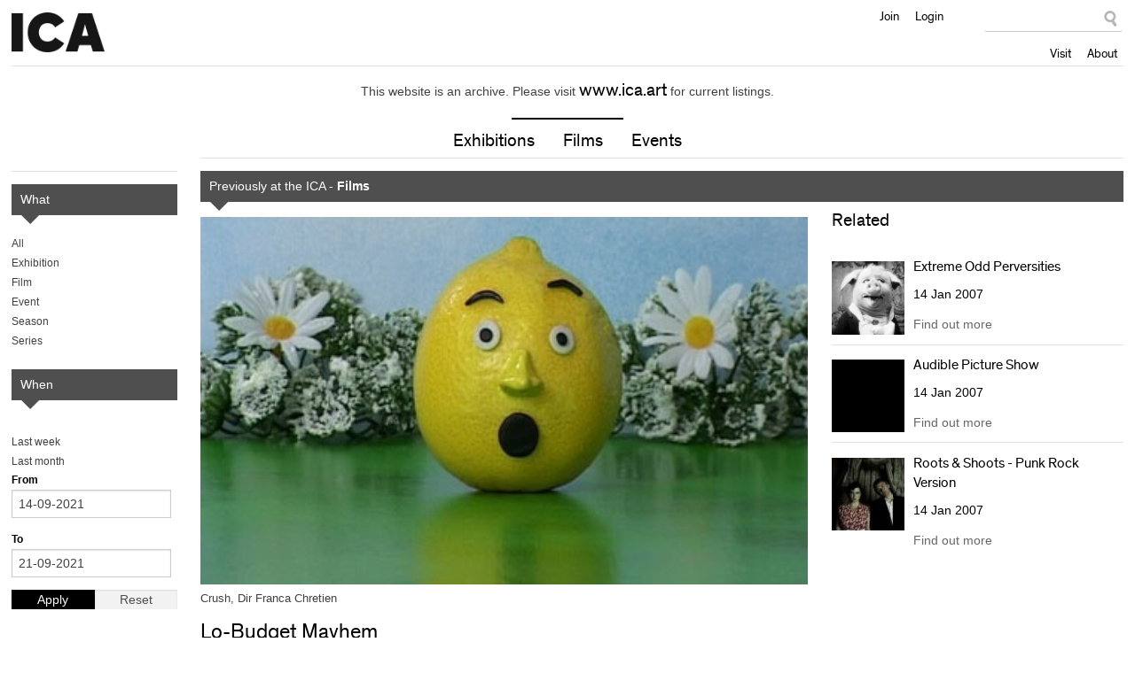

--- FILE ---
content_type: text/html
request_url: https://archive.ica.art/whats-on/lo-budget-mayhem/index-10.html?from%5Bvalue%5D%5Bdate%5D=14-09-2021&to%5Bvalue%5D%5Bdate%5D=21-09-2021
body_size: 8857
content:
<!DOCTYPE html PUBLIC "-//W3C//DTD HTML+RDFa 1.1//EN">
<html class="no-js" lang="en">


<!-- Mirrored from archive.ica.art/whats-on/lo-budget-mayhem?from%5Bvalue%5D%5Bdate%5D=14-09-2021&to%5Bvalue%5D%5Bdate%5D=21-09-2021 by HTTrack Website Copier/3.x [XR&CO'2014], Wed, 20 Oct 2021 01:46:21 GMT -->
<!-- Added by HTTrack --><meta http-equiv="content-type" content="text/html;charset=utf-8" /><!-- /Added by HTTrack -->
<head profile="http://www.w3.org/1999/xhtml/vocab">

  <meta charset="utf-8" />
<meta name="keywords" content="ica,ica london,ica cinema,institute of contemporary arts,exhibitions,films,art gallery,cinema,events,contemporary art,world cinema,ica bar,theatre" />
<meta name="generator" content="Drupal 7 (http://drupal.org)" />
<link rel="canonical" href="index.html" />
<link rel="shortcut icon" href="../../sites/default/themes/icav2/favicon/index.ico" type="image/vnd.microsoft.icon" />
<link rel="shortlink" href="../../node/32791/" />
<meta name="abstract" content="The Institute of Contemporary Arts in London supports radical art and culture through a vibrant programme of exhibitions, films, events, talks and debates." />
<meta property="twitter:title" content="Lo-Budget Mayhem" />
<meta property="og:title" content="Lo-Budget Mayhem" />
<meta name="description" content="A raucous late night show of comedy and bad taste made on little or no budget." />
<meta property="og:description" content="A raucous late night show of comedy and bad taste made on little or no budget." />
<meta property="twitter:card" content="summary" />
<meta property="twitter:creator:id" content="@ICALondon" />
<meta property="twitter:description" content="A raucous late night show of comedy and bad taste made on little or no budget." />
  
  <meta http-equiv="X-UA-Compatible" content="IE=edge,chrome=1" />
  <title>Lo-Budget Mayhem | Institute of Contemporary Arts</title>
  
  <meta name="HandheldFriendly" content="True">
  <meta name="MobileOptimized" content="320">
  <meta name="viewport" content="width=device-width, target-densitydpi=160dpi, initial-scale=1">
  
  <link type="text/css" rel="stylesheet" href="../../sites/default/files/css/css_xE-rWrJf-fncB6ztZfd2huxqgxu4WO-qwma6Xer30m4/index.css" media="all" />
<link type="text/css" rel="stylesheet" href="../../sites/default/files/css/css_SLCkcT9aS9RhfcRmG6_N8JpIH7MVpIHsJORbZRN75OY/index.css" media="all" />
<link type="text/css" rel="stylesheet" href="../../sites/default/modules/contrib/date/date_popup/themes/jquery.timeentry/index.css?pkysyx" media="all" />
<link type="text/css" rel="stylesheet" href="../../sites/default/files/css/css_XrgNAGp5zkFAjHAj_sNtpe-L0QQFgeOz4XHRpsTM4iQ/index.css" media="all" />
<link type="text/css" rel="stylesheet" href="../../sites/default/files/css/css_7t3YaxieRZWPLjHnhEIAXaxtqOQqjle1oRxzCBgLA3Q/index.css" media="all" />
<link type="text/css" rel="stylesheet" href="../../sites/default/files/css/css_z9byUQDKjB4EFqLdPXtuG2SNBBr_kXSPPhH1LQNcl0Q/index.css" media="screen" />
<link type="text/css" rel="stylesheet" href="../../sites/default/files/css/css_EuQ47luZLSw9pFdYrUqPjcfaWmtyxIrJldjOJd6J1is/index.css" media="print" />
<link type="text/css" rel="stylesheet" href="../../sites/default/files/css/css_W0nkY-UdpPI3VDaI1r0YvH512Q11OC8MxYdR71NYDMU/index.css" media="all" />
 
</head>
<body class="html not-front not-logged-in no-sidebars page-node page-node- page-node-32791 node-type-production domain-www-ica-org-uk archive" >

    <header>
  	<div class="row">
    	
		<div class="large-7 columns">
      		<div id="site-name">
				<a href="../../index/" title="Institute of Contemporary Arts">Institute of Contemporary Arts</a>
			</div>
   		</div>
		
		<div class="large-5 columns">
			<nav id="nav" role="navigation">
				<a href="#" id="menu-icon" title="Open menu"><i class="fa fa-plus-circle" aria-hidden="true"></i></a>
				<div id="main-menu">
					<ul class="primary-nav"><li class="menu-638 first"><a href="../../visit/">Visit</a></li>
<li class="menu-644 last"><a href="../../about/" title="About">About</a></li>
</ul>					
					  <div id="block-block-4" class="block block-block">
        <ul class="user-tools">
<li>
<a href="../../join-support/members/">Join</a>
</li>
<li>
<a href="#loginModal" class="overlay" id="members-link">Login</a>
</li>
</ul></div>
<div id="block-apachesolr-panels-search-form" class="block block-apachesolr-panels">
        <form action="https://archive.ica.art/whats-on/lo-budget-mayhem?from%5Bvalue%5D%5Bdate%5D=14-09-2021&amp;to%5Bvalue%5D%5Bdate%5D=21-09-2021" method="post" id="apachesolr-panels-search-block" accept-charset="UTF-8"><div><div class="form-item form-type-textfield form-item-apachesolr-panels-search-form">
  <label class="element-invisible" for="edit-apachesolr-panels-search-form">Search </label>
 <input title="Enter the terms you wish to search for." type="text" id="edit-apachesolr-panels-search-form" name="apachesolr_panels_search_form" value="" size="15" maxlength="128" class="form-text" />
</div>
<input type="hidden" name="form_build_id" value="form-c49AunBCULaskFcDZF1gPc1g8LGvH6L-NVzNj4PoggA" />
<input type="hidden" name="form_id" value="apachesolr_panels_search_block" />
<div class="form-actions form-wrapper" id="edit-actions"><input type="submit" id="edit-submit" name="op" value="Search" class="form-submit" /></div></div></form></div>
  
				</div> <!-- /#main-menu-->
			</nav> <!--/nav-->
   		</div>
  	</div>
</header>

<div id="wrapper">

	        
        
	<div class="row">
		<div class="large-12 columns">
			<!-- Featured/ subnav -->
			  <div id="block-panels-mini-header-promotion" class="block block-panels-mini">
        <div class="panel-display panel-1col clearfix" id="mini-panel-header_promotion">
  <div class="panel-panel panel-col">
    <div>
<div class="panel-pane pane-views-panes pane-header-promotion-pane exhibition-link" >
  
      
  
  
    <div class="view view-header-promotion view-id-header_promotion view-display-id-pane view-dom-id-6218e4a3821f20a3e9dcbb7d0b2ed167">
        
  
  
      <div class="view-empty">
      This website is an archive. Please visit <a href='http://www.ica.art/'>www.ica.art</a> for current listings.    </div>
  
  
  
  
     <span class="keyline"></span>  
  
</div>  

  
  </div>
<div class="panel-separator"></div>
<div class="panel-pane pane-block pane-menu-menu-main-subnav"  id="mainSubnav">
  
      
  
  
    <ul class="menu"><li class="first leaf"><a href="../exhibitions/" title="">Exhibitions</a></li>
<li class="leaf"><a href="../films/" title="">Films</a></li>
<li class="last leaf"><a href="../events/" title="">Events</a></li>
</ul>  

  
  </div>
</div>
  </div>
</div></div>
  
		</div>
	</div>

		<div class="row">
		<div class="large-12 columns">      
			<div id="admin-functions" class="sixteencol">
													          												</div>
		</div>
	</div>
	
	  <div id="block-system-main" class="block block-system">
        <div class="row">

      <div class="large-10 columns push-2">
      <div class="block-keyline">

                  
<div class="panel-pane pane-custom pane-1" >
  
      
  
  
    <p class="archive-bar">Previously at the ICA - <strong>Films</strong></p>  

  
  </div>
        
        <div class="row">
        
          <div class="large-8 columns">
                          <div class="flex-banner">
                
<div class="panel-pane pane-entity-field pane-node-field-prod-image" >
  
      
  
  
    	<img typeof="foaf:Image" src="../../sites/default/files/styles/banner-landscape/public/images/2007-01-hsff-lobud-crushBCxCST/index.jpg?itok=7aSIT1nb" width="408" height="247" alt="Still: Crush" title="Crush, Dir Franca Chretien" />	
  

  
  </div>
              </div>
            
            <div class="panel-pane pane-node-content" >
  
  
    

    
  <!-- If archived -->
  
    <div class="prod">
          
        <h1>Lo-Budget Mayhem</h1>

        <div class="book-block">

          <p class="info"><span>    
      <span class="date-display-single" property="" datatype="xsd:dateTime" content="2007-01-12T22:30:00+00:00">12 Jan 2007</span>    

</span></p>

        </div>

      </div>

  <!-- /if archived -->

  

  
  </div>
<div class="panel-separator"></div>
<div class="panel-pane pane-entity-field pane-node-body" >
  
      
  
  
        
      <p>The Priscillas move from live slot to the cinema to present the award for the best film that shows inventiveness with little or no budget. Expect a raucous late night show of comedy and bad taste.</p>    

  

  
  </div>
<div class="panel-separator"></div>
<div class="panel-pane pane-entity-field pane-node-field-filmographic" >
  
      
  
  
        
          

  

  
  </div>
<div class="panel-separator"></div>
<div class="panel-pane pane-entity-field pane-node-field-sponsors" >
  
      
  
  
    <div class="field-collection-container clearfix"></div>  

  
  </div>
          </div>

          <div class="large-4 columns">
            
<div class="panel-pane pane-views-panes pane-production-season-related" >
  
      
  
  
    <div class="view view-production-season view-id-production_season view-display-id-related view-dom-id-eff8d5b10834eb7d772d71fb6c3556ed">
            <h2>Related</h2>
  
  
  
      
          <ul class="listings default related">          <li class="">
  
            	<a href="../extreme-odd-perversities/"><img typeof="foaf:Image" src="../../sites/default/files/styles/related-thumb/public/images/pig/index.jpg?itok=rm6Ipy2G" width="75" height="75" alt="Extreme Odd Perversities" /></a>	
          
  <div class="content">
    <h3><a href="../extreme-odd-perversities/">Extreme Odd Perversities</a></h3>
    <h4>    
      <span class="date-display-single" property="" datatype="xsd:dateTime" content="2007-01-14T18:30:00+00:00">14 Jan 2007</span>    

</h4>
    <p class="actions"><a class="button info" href="../extreme-odd-perversities/">Find out more</a></p>
  </div>

</li>
          <li class="">
  
            	<a href="../audible-picture-show/"><img typeof="foaf:Image" src="../../sites/default/files/styles/related-thumb/public/images/black/index.jpg?itok=UbBl2Gm7" width="75" height="75" alt="Audible Picture Show" /></a>	
          
  <div class="content">
    <h3><a href="../audible-picture-show/">Audible Picture Show</a></h3>
    <h4>    
      <span class="date-display-single" property="" datatype="xsd:dateTime" content="2007-01-14T16:00:00+00:00">14 Jan 2007</span>    

</h4>
    <p class="actions"><a class="button info" href="../audible-picture-show/">Find out more</a></p>
  </div>

</li>
          <li class="">
  
            	<a href="../roots-shoots-punk-rock-version/"><img typeof="foaf:Image" src="../../sites/default/files/styles/related-thumb/public/images/2007-01-hsff-roots-oh-atomsZCFZkW/index.jpg?itok=qVJS8WDe" width="75" height="75" alt="Oh Atoms" title="Oh Atoms" /></a>	
          
  <div class="content">
    <h3><a href="../roots-shoots-punk-rock-version/">Roots &amp; Shoots - Punk Rock Version</a></h3>
    <h4>    
      <span class="date-display-single" property="" datatype="xsd:dateTime" content="2007-01-14T16:00:00+00:00">14 Jan 2007</span>    

</h4>
    <p class="actions"><a class="button info" href="../roots-shoots-punk-rock-version/">Find out more</a></p>
  </div>

</li>
      </ul>    
  
  
  
  
  
  
</div>  

  
  </div>
          </div>

        </div>
      
      </div>
    </div>
  
      <div class="large-2 columns pull-10">
      
<div class="panel-pane pane-panels-mini pane-archive-nav" >
  
      
  
  
    <div class="panel-display panel-1col clearfix" id="mini-panel-archive_nav">
  <div class="panel-panel panel-col">
    <div>
<div class="panel-pane pane-custom pane-2 block-keyline subNav" >
  
      
  
  
    <p class="archive-bar">What</p>  

  
  </div>
<div class="panel-separator"></div>
<div class="panel-pane pane-archive-nav-pane" >
  
      
  
  
    <ul class="menu"><li><a href="../../archive/index-58.html?from%5Bvalue%5D%5Bdate%5D=14-09-2021&amp;to%5Bvalue%5D%5Bdate%5D=21-09-2021">All</a></li><li><a href="../../archive/production/exhibitions/index-60.html?from%5Bvalue%5D%5Bdate%5D=14-09-2021&amp;to%5Bvalue%5D%5Bdate%5D=21-09-2021">Exhibition</a></li><li><a href="../../archive/production/films/index-60.html?from%5Bvalue%5D%5Bdate%5D=14-09-2021&amp;to%5Bvalue%5D%5Bdate%5D=21-09-2021">Film</a></li><li><a href="../../archive/production/events/index-53.html?from%5Bvalue%5D%5Bdate%5D=14-09-2021&amp;to%5Bvalue%5D%5Bdate%5D=21-09-2021">Event</a></li><li><a href="../../archive/season/all/season/index-53.html?from%5Bvalue%5D%5Bdate%5D=14-09-2021&amp;to%5Bvalue%5D%5Bdate%5D=21-09-2021">Season</a></li><li><a href="../../archive/season/all/series/index-53.html?from%5Bvalue%5D%5Bdate%5D=14-09-2021&amp;to%5Bvalue%5D%5Bdate%5D=21-09-2021">Series</a></li></ul>  

  
  </div>
<div class="panel-separator"></div>
<div class="panel-pane pane-custom pane-3" >
  
      
  
  
    <p class="archive-bar">When</p>  

  
  </div>
<div class="panel-separator"></div>
<div class="panel-pane pane-archive-pastlinks-pane" >
  
      
  
  
    <ul class="date-filter"><li><a href="index-12.html?from%5Bvalue%5D%5Bdate%5D=15-09-2021&amp;to%5Bvalue%5D%5Bdate%5D=22-09-2021" class="active">Last week</a></li><li><a href="index-13.html?from%5Bvalue%5D%5Bdate%5D=22-08-2021&amp;to%5Bvalue%5D%5Bdate%5D=22-09-2021" class="active">Last month</a></li></ul>  

  
  </div>
<div class="panel-separator"></div>
<div class="panel-pane pane-block pane-views-b75714dbd2704ab9443f2edca9c5f21a" >
  
      
  
  
    <form action="https://archive.ica.art/archive" method="get" id="views-exposed-form-production-archive-consolidated" accept-charset="UTF-8"><div><div class="views-exposed-form">
  <div class="views-exposed-widgets clearfix">
          <div id="edit-from-wrapper" class="views-exposed-widget views-widget-filter-field_run_value2">
                  <label for="edit-from">
            From          </label>
                        <div class="views-widget">
          <div id="edit-field-run-value2-value-wrapper"><div id="edit-field-run-value2-value"><div  class="container-inline-date"><div class="form-item form-type-date-popup form-item-from-value">
  <div id="edit-from-value"  class="date-padding"><div class="form-item form-type-textfield form-item-from-value-date">
  <input type="text" id="edit-from-value-datepicker-popup-0" name="from[value][date]" value="14-09-2021" size="20" maxlength="30" class="form-text" />
<div class="description"> E.g., 22-09-2021</div>
</div>
</div>
</div>
</div></div></div>        </div>
              </div>
          <div id="edit-to-wrapper" class="views-exposed-widget views-widget-filter-field_run_value">
                  <label for="edit-to">
            To          </label>
                        <div class="views-widget">
          <div id="edit-field-run-value-value-wrapper"><div id="edit-field-run-value-value"><div  class="container-inline-date"><div class="form-item form-type-date-popup form-item-to-value">
  <div id="edit-to-value"  class="date-padding"><div class="form-item form-type-textfield form-item-to-value-date">
  <input type="text" id="edit-to-value-datepicker-popup-0" name="to[value][date]" value="21-09-2021" size="20" maxlength="30" class="form-text" />
<div class="description"> E.g., 22-09-2021</div>
</div>
</div>
</div>
</div></div></div>        </div>
              </div>
                    <div class="views-exposed-widget views-submit-button">
      <input type="submit" id="edit-submit-production-archive" name="" value="Apply" class="form-submit" />    </div>
          <div class="views-exposed-widget views-reset-button">
        <input type="submit" id="edit-reset" name="op" value="Reset" class="form-submit" />      </div>
      </div>
</div>
</div></form>  

  
  </div>
</div>
  </div>
</div>  

  
  </div>
    </div>
  
</div></div>
  

	<footer>
		<div class="row link-panels">
	  		  <div class="large-3 columns">
	<h4>Institute of Contemporary Arts</h4>
	<ul class="menu"><li class="first leaf"><a href="../../visit/" title="">Visit</a></li>
<li class="leaf"><a href="../" title="">What&#039;s On</a></li>
<li class="leaf"><a href="https://www.ica.org.uk/shop/editions" title="">Editions</a></li>
<li class="last leaf"><a href="../../rochelle-canteen/" title="">Canteen</a></li>
</ul></div><div class="large-3 columns">
	<h4>Explore</h4>
	<ul class="menu"><li class="first leaf"><a href="https://www.ica.art/ica-off-site/touring-exhibitions/playback-association-random-acts" title="">Playback</a></li>
<li class="leaf"><a href="../../learning/" title="Learning">Learning</a></li>
<li class="last leaf"><a href="../../archive/" title="">Archives</a></li>
</ul></div><div class="large-3 columns">
	<h4>Join &amp; Support</h4>
	<ul class="menu"><li class="first leaf"><a href="../../join-support/members/" title="">Become a Member</a></li>
<li class="leaf"><a href="../../join-support/friends-ica/" title="">Friends of the ICA</a></li>
<li class="leaf"><a href="../../join-support/corporate-support/" title="">Corporate Support</a></li>
<li class="leaf"><a href="../../venue-hire/" title="">Venue Hire</a></li>
<li class="last leaf"><a href="../../join-support/donate/" title="Donate">Donate</a></li>
</ul></div><div class="large-3 columns">
	<h4>Sign Up</h4>
	<p>Keep up to date with our exhibitions, films and events.</p>
<p><a class="button sign-up" href="../../signup/">Sign-up now</a></p>
<ul><li><a href="../../about/follow-ica/">Follow us on Social Media</a></li>
</ul></div>  
		</div>
		
		<div class="row credits">
			
			<div class="large-9 columns">
				  <div id="block-menu-menu-footer-menu" class="block block-menu">
        <ul class="menu"><li class="first leaf"><a href="../../about/" title="">About</a></li>
<li class="leaf"><a href="../../about/contact/" title="">Contact</a></li>
<li class="leaf"><a href="../../about/press-office/" title="">Press</a></li>
<li class="leaf"><a href="../../about/working-ica/" title="">Jobs</a></li>
<li class="leaf"><a href="../../terms-and-conditions/" title="">Terms</a></li>
<li class="last leaf"><a href="https://www.ica.art/access" title="">Access</a></li>
</ul></div>
<div id="block-block-16" class="block block-block">
        <div class="connect">
<a href="https://twitter.com/ICALondon" target="_blank" class="twitter">Twitter</a>
<a href="https://www.facebook.com/icalondon" target="_blank" class="facebook">Facebook</a>
<a href="https://instagram.com/icalondon/" target="_blank" class="instagram">Instagram</a>
<a href="https://www.youtube.com/user/ICALondon" target="_blank" class="youtube-link">YouTube</a>
<a href="https://soundcloud.com/icalondon" target="_blank" class="soundcloud">Soundcloud</a>
</div></div>
  
			</div>
			
			<div class="large-3 columns">
				  <div id="block-block-1" class="block block-block">
        <p><a href="http://artscouncil.org.uk/" target="_blank"><img alt="Arts Council England" src="../../sites/default/files/logo-ace/index.png" /></a></p>
</div>
  
			</div>
			
		</div>
		
	</footer>

	<div class="hidden">
		  <div id="loginModal" class="login insert hidden">
	<div class="page-form">
		<form action="https://uk.patronbase.com/_ICA/Login/" method="post" id="user-login-form" accept-charset="UTF-8"><div><input type="hidden" name="form_build_id" value="form-BChbLogZ9kEosLUj6duzFUgrb1-yZHzwqXSe1ifJFtw" />
<input type="hidden" name="form_id" value="user_login_block" />
<h3 class="font-replace">Login</h3><div class="form-item form-type-textfield form-item-login-email">
  <label for="edit-login-email">Email address <span class="form-required" title="This field is required.">*</span></label>
 <input type="text" id="edit-login-email" name="login_email" value="" size="15" maxlength="60" class="form-text required" />
</div>
<div class="form-item form-type-password form-item-login-password">
  <label for="edit-login-password">Password <span class="form-required" title="This field is required.">*</span></label>
 <input type="password" id="edit-login-password" name="login_password" size="15" maxlength="128" class="form-text required" />
</div>
<input type="hidden" name="login_source" value="website" />
<div class="form-item form-type-checkbox form-item-login-remember-me">
 <input type="checkbox" id="edit-login-remember-me" name="login_remember_me" value="1" checked="checked" class="form-checkbox" />  <label class="option" for="edit-login-remember-me">Remember me </label>

</div>
<input type="hidden" name="login_params[referrer]" value="node/32791" />
<div class="form-actions form-wrapper" id="edit-actions--2"><input type="submit" id="edit-submit--2" name="op" value="Log in" class="form-submit" /></div></div></form>		<p><a href="https://uk.patronbase.com/_ICA/Login/Forgotten" target="_blank">Forgot password?</a></p>
	</div>

	<span class="close">Close</span>
</div>  
	</div>

</div>

<div id="overlay"></div>  <script type="text/javascript" src="../../sites/default/files/js/js_S6ViEND-4LulvmvIN9Hz2nZ8NqLXd7n0oocRfQLTeAo/index.js"></script>

  <script type="text/javascript" src="../../sites/default/files/js/js_lYpk9gGCMMSVyvW5GMNL53g-86437aP2VDOAdGXgR9g/index.js"></script>
<script type="text/javascript" src="../../sites/default/files/js/js_uDQVTqH6-6oTSPNjPG3ToFkPyq5VKIaxB6F3mIpkbIk/index.js"></script>
<script type="text/javascript" src="../../sites/default/files/js/js_grxuQmQ7sXeuOxzeBXJLPHocOCGWr8RG155rZHqTs9k/index.js"></script>
<script type="text/javascript">
<!--//--><![CDATA[//><!--
var _gaq = _gaq || [];_gaq.push(["_setAccount", "UA-2109311-1"]);_gaq.push(["_trackPageview"]);(function() {var ga = document.createElement("script");ga.type = "text/javascript";ga.async = true;ga.src = ("https:" == document.location.protocol ? "https://ssl" : "http://www") + ".google-analytics.com/ga.js";var s = document.getElementsByTagName("script")[0];s.parentNode.insertBefore(ga, s);})();
//--><!]]>
</script>
<script type="text/javascript" src="../../sites/default/files/js/js_5IipzRUs9AbeVNmhThTPUo_1QSSL659RIyG5fyKarGA/index.js"></script>
<script type="text/javascript" src="../../sites/default/files/js/js_A_QKSYIMvwhGNaiwfl03mJWiI0ENDFDOBwBJjv81BP8/index.js"></script>
<script type="text/javascript">
<!--//--><![CDATA[//><!--
jQuery.extend(Drupal.settings, {"basePath":"\/","pathPrefix":"","ajaxPageState":{"theme":"icav2","theme_token":"GYi1wQS5XQpnbsU7Jsn2eBFTvvY3o_2AgNSSsDvgIvU","js":{"sites\/default\/modules\/contrib\/picture\/picturefill\/matchmedia.js":1,"sites\/default\/modules\/contrib\/picture\/picturefill\/picturefill.js":1,"sites\/default\/modules\/contrib\/picture\/picture.js":1,"sites\/default\/modules\/contrib\/jquery_update\/replace\/jquery\/1.8\/jquery.min.js":1,"misc\/jquery.once.js":1,"misc\/drupal.js":1,"sites\/default\/modules\/contrib\/jquery_update\/replace\/ui\/ui\/minified\/jquery.ui.core.min.js":1,"sites\/default\/modules\/contrib\/jquery_update\/replace\/ui\/ui\/minified\/jquery.ui.datepicker.min.js":1,"modules\/locale\/locale.datepicker.js":1,"sites\/default\/modules\/contrib\/date\/date_popup\/jquery.timeentry.pack.js":1,"sites\/default\/modules\/contrib\/panels\/js\/panels.js":1,"sites\/default\/modules\/contrib\/date\/date_popup\/date_popup.js":1,"sites\/default\/modules\/contrib\/google_analytics\/googleanalytics.js":1,"0":1,"sites\/default\/themes\/icav2\/js\/icav2.production.js":1,"sites\/default\/themes\/icav2\/js\/libs\/jquery.swipebox.min.js":1,"sites\/default\/themes\/icav2\/js\/libs\/slick.min.js":1,"sites\/default\/themes\/icav2\/js\/icav2.overlay.js":1,"sites\/default\/themes\/icav2\/js\/libs\/jquery.matchHeight-min.js":1,"sites\/default\/themes\/icav2\/js\/icav2.plugins.js":1,"sites\/default\/themes\/icav2\/js\/libs\/jquery.pjax.min.js":1,"sites\/default\/themes\/icav2\/js\/libs\/jquery.velocity.min.js":1,"sites\/default\/themes\/icav2\/js\/libs\/imagesloaded.pkgd.min.js":1,"sites\/default\/themes\/icav2\/js\/icav2.global.js":1},"css":{"modules\/system\/system.base.css":1,"modules\/system\/system.menus.css":1,"modules\/system\/system.messages.css":1,"modules\/system\/system.theme.css":1,"misc\/ui\/jquery.ui.core.css":1,"misc\/ui\/jquery.ui.theme.css":1,"misc\/ui\/jquery.ui.datepicker.css":1,"sites\/default\/modules\/contrib\/date\/date_popup\/themes\/jquery.timeentry.css":1,"sites\/default\/modules\/contrib\/calendar\/css\/calendar_multiday.css":1,"sites\/default\/modules\/contrib\/date\/date_api\/date.css":1,"sites\/default\/modules\/contrib\/date\/date_popup\/themes\/datepicker.1.7.css":1,"sites\/default\/modules\/contrib\/domain\/domain_nav\/domain_nav.css":1,"modules\/field\/theme\/field.css":1,"modules\/node\/node.css":1,"sites\/default\/modules\/contrib\/picture\/picture_wysiwyg.css":1,"modules\/search\/search.css":1,"modules\/user\/user.css":1,"sites\/default\/modules\/contrib\/views\/css\/views.css":1,"sites\/default\/modules\/contrib\/ctools\/css\/ctools.css":1,"sites\/default\/modules\/contrib\/panels\/css\/panels.css":1,"sites\/default\/themes\/icav2\/layouts\/threecol_stacked\/threecol_stacked.css":1,"sites\/default\/modules\/contrib\/field_collection\/field_collection.theme.css":1,"sites\/default\/themes\/icav2\/layouts\/onecol\/onecol.css":1,"sites\/default\/themes\/icav2\/css\/foundation.css":1,"sites\/default\/themes\/icav2\/css\/animate.css":1,"sites\/default\/themes\/icav2\/css\/font-awesome.min.css":1,"sites\/default\/themes\/icav2\/css\/style.css":1,"sites\/default\/themes\/icav2\/css\/print.css":1,"sites\/default\/themes\/icav2\/css\/slick.css":1,"sites\/default\/themes\/icav2\/css\/overlay.css":1,"sites\/default\/themes\/icav2\/css\/swipebox.css":1}},"jquery":{"ui":{"datepicker":{"isRTL":false,"firstDay":"1"}}},"datePopup":{"edit-from-value-datepicker-popup-0":{"func":"datepicker","settings":{"changeMonth":true,"changeYear":true,"autoPopUp":"focus","closeAtTop":false,"speed":"immediate","firstDay":1,"dateFormat":"dd-mm-yy","yearRange":"-15:+0","fromTo":false,"defaultDate":"0y"}},"edit-to-value-datepicker-popup-0":{"func":"datepicker","settings":{"changeMonth":true,"changeYear":true,"autoPopUp":"focus","closeAtTop":false,"speed":"immediate","firstDay":1,"dateFormat":"dd-mm-yy","yearRange":"-15:+0","fromTo":false,"defaultDate":"0y"}}},"clientsideValidation":{"forms":{"views-exposed-form-production-archive-consolidated":{"rules":{"from[value][date]":{"maxlength":30},"to[value][date]":{"maxlength":30}},"messages":{"from[value][date]":{"maxlength":" field has a maximum length of 30."},"to[value][date]":{"maxlength":" field has a maximum length of 30."}},"errorPlacement":1,"general":{"errorClass":"error","wrapper":"li","validateTabs":"","scrollTo":1,"scrollSpeed":1000,"disableHtml5Validation":1,"validateOnBlur":1,"validateOnBlurAlways":0,"validateOnKeyUp":1,"validateBeforeAjax":0,"validateOnSubmit":1,"showMessages":0,"errorElement":"label"}},"apachesolr-panels-search-block":{"rules":{"apachesolr_panels_search_form":{"maxlength":128}},"messages":{"apachesolr_panels_search_form":{"maxlength":"Search field has a maximum length of 128."}},"errorPlacement":1,"general":{"errorClass":"error","wrapper":"li","validateTabs":"","scrollTo":1,"scrollSpeed":1000,"disableHtml5Validation":1,"validateOnBlur":1,"validateOnBlurAlways":0,"validateOnKeyUp":1,"validateBeforeAjax":0,"validateOnSubmit":1,"showMessages":0,"errorElement":"label"}},"user-login-form":{"rules":{"login_email":{"required":true,"maxlength":60},"login_password":{"required":true,"maxlength":128}},"messages":{"login_email":{"required":"Email address field is required.","maxlength":"Email address field has a maximum length of 60."},"login_password":{"required":"Password field is required.","maxlength":"Password field has a maximum length of 128."}},"errorPlacement":1,"general":{"errorClass":"error","wrapper":"li","validateTabs":"","scrollTo":1,"scrollSpeed":1000,"disableHtml5Validation":1,"validateOnBlur":1,"validateOnBlurAlways":0,"validateOnKeyUp":1,"validateBeforeAjax":0,"validateOnSubmit":1,"showMessages":0,"errorElement":"label"}}},"general":{"usexregxp":0,"months":{"January":1,"Jan":1,"February":2,"Feb":2,"March":3,"Mar":3,"April":4,"Apr":4,"May":5,"June":6,"Jun":6,"July":7,"Jul":7,"August":8,"Aug":8,"September":9,"Sep":9,"October":10,"Oct":10,"November":11,"Nov":11,"December":12,"Dec":12}},"groups":{"views-exposed-form-production-archive-consolidated":{},"apachesolr-panels-search-block":{},"user-login-form":{}}},"urlIsAjaxTrusted":{"\/archive":true,"https:\/\/archive.ica.art\/whats-on\/lo-budget-mayhem?from%5Bvalue%5D%5Bdate%5D=14-09-2021\u0026to%5Bvalue%5D%5Bdate%5D=21-09-2021":true,"https:\/\/uk.patronbase.com\/_ICA\/Login\/":true},"googleanalytics":{"trackOutbound":1,"trackMailto":1,"trackDownload":1,"trackDownloadExtensions":"7z|aac|arc|arj|asf|asx|avi|bin|csv|doc|exe|flv|gif|gz|gzip|hqx|jar|jpe?g|js|mp(2|3|4|e?g)|mov(ie)?|msi|msp|pdf|phps|png|ppt|qtm?|ra(m|r)?|sea|sit|tar|tgz|torrent|txt|wav|wma|wmv|wpd|xls|xml|z|zip"},"swipebox_enabled":true,"slick_enabled":true,"overlay_enabled":true,"matchHeight_enabled":true});
//--><!]]>
</script>

</body>

<!-- Mirrored from archive.ica.art/whats-on/lo-budget-mayhem?from%5Bvalue%5D%5Bdate%5D=14-09-2021&to%5Bvalue%5D%5Bdate%5D=21-09-2021 by HTTrack Website Copier/3.x [XR&CO'2014], Wed, 20 Oct 2021 01:46:23 GMT -->
</html>

--- FILE ---
content_type: text/css
request_url: https://archive.ica.art/sites/default/files/css/css_W0nkY-UdpPI3VDaI1r0YvH512Q11OC8MxYdR71NYDMU/index.css
body_size: 8198
content:
.slick-slider{position:relative;display:block;-moz-box-sizing:border-box;box-sizing:border-box;-webkit-user-select:none;-moz-user-select:none;-ms-user-select:none;user-select:none;-webkit-touch-callout:none;-khtml-user-select:none;-ms-touch-action:pan-y;touch-action:pan-y;-webkit-tap-highlight-color:transparent;}.slick-list{position:relative;display:block;overflow:hidden;margin:0;padding:0;}.slick-list:focus{outline:none;}.slick-list.dragging{cursor:pointer;cursor:hand;}.slick-slider .slick-track,.slick-slider .slick-list{-webkit-transform:translate3d(0,0,0);-moz-transform:translate3d(0,0,0);-ms-transform:translate3d(0,0,0);-o-transform:translate3d(0,0,0);transform:translate3d(0,0,0);}.slick-track{position:relative;top:0;left:0;display:block;}.slick-track:before,.slick-track:after{display:table;content:'';}.slick-track:after{clear:both;}.slick-loading .slick-track{visibility:hidden;}.slick-slide{display:none;float:left;height:100%;min-height:1px;}[dir='rtl'] .slick-slide{float:right;}.slick-slide img{display:block;}.slick-slide.slick-loading img{display:none;}.slick-slide.dragging img{pointer-events:none;}.slick-initialized .slick-slide{display:block;}.slick-loading .slick-slide{visibility:hidden;}.slick-vertical .slick-slide{display:block;height:auto;border:1px solid transparent;}.slick-arrow.slick-hidden{display:none;}
.row{width:100%;max-width:1300px}@font-face{font-family:'theinhardtlight';src:url(../../../themes/icav2/fonts/theinhardtlight-regular-webfont/index.eot);src:url(../../../themes/icav2/fonts/theinhardtlight-regular-webfont/index-2.eot?#iefix) format("embedded-opentype"),url(../../../themes/icav2/fonts/theinhardtlight-regular-webfont/index.html) format("woff2"),url(../../../themes/icav2/fonts/theinhardtlight-regular-webfont/index.woff) format("woff"),url(../../../themes/icav2/fonts/theinhardtlight-regular-webfont/index.ttf) format("truetype"),url(../../../themes/icav2/fonts/theinhardtlight-regular-webfont/index.svg#theinhardtlight) format("svg");font-weight:normal;font-style:normal}@font-face{font-family:'theinhardtregular';src:url(../../../themes/icav2/fonts/theinhardtregular-regular-webfont/index.eot);src:url(../../../themes/icav2/fonts/theinhardtregular-regular-webfont/index-2.eot?#iefix) format("embedded-opentype"),url(../../../themes/icav2/fonts/theinhardtregular-regular-webfont/index.html) format("woff2"),url(../../../themes/icav2/fonts/theinhardtregular-regular-webfont/index.woff) format("woff"),url(../../../themes/icav2/fonts/theinhardtregular-regular-webfont/index.ttf) format("truetype"),url(../../../themes/icav2/fonts/theinhardtregular-regular-webfont/index.svg#theinhardtuploaded_file) format("svg");font-weight:normal;font-style:normal}body.freeze{overflow:hidden}#overlay{display:none;position:fixed;height:100%;width:100%;top:0;left:0;background-color:rgba(0,0,0,0.7);z-index:9999;text-align:center;cursor:pointer}.insert{background:#fff;cursor:default;position:relative;display:inline-block;width:auto;max-width:95%;min-width:30%;height:auto;text-align:left;padding:30px}.insert.media{width:100%;max-width:800px}.insert h3{margin-top:0;max-width:90%}.insert p{margin-bottom:0}.insert .video-container{width:100%;max-width:800px;margin-top:30px}.insert .close{text-align:left;text-indent:-9999px;*font-size:0;*line-height:0px;background-position:center center;background-repeat:no-repeat;background-size:contain;background-image:url(../../../themes/icav2/images/emClose/index.png);display:block;height:20px;width:20px;position:absolute;top:30px;right:30px;cursor:pointer;transition:0.2s ease-out}.insert .close:hover{opacity:0.7}@media handheld,only screen and (max-width:830px){.insert{min-width:60%}.insert.media{max-width:95%}}@media handheld,only screen and (max-width:480px){.insert{padding:15px;min-width:95%}.insert .close{right:15px;top:15px}}
html.swipebox-html.swipebox-touch{overflow:hidden !important;}#swipebox-overlay img{border:none !important;}#swipebox-overlay{width:100%;height:100%;position:fixed;top:0;left:0;z-index:99999 !important;overflow:hidden;-webkit-user-select:none;-moz-user-select:none;-ms-user-select:none;user-select:none;}#swipebox-container{position:relative;width:100%;height:100%;}#swipebox-slider{-webkit-transition:-webkit-transform 0.4s ease;transition:transform 0.4s ease;height:100%;left:0;top:0;width:100%;white-space:nowrap;position:absolute;display:none;cursor:pointer;}#swipebox-slider .slide{height:100%;width:100%;line-height:1px;text-align:center;display:inline-block;}#swipebox-slider .slide:before{content:"";display:inline-block;height:50%;width:1px;margin-right:-1px;}#swipebox-slider .slide img,#swipebox-slider .slide .swipebox-video-container,#swipebox-slider .slide .swipebox-inline-container{display:inline-block;max-height:100%;max-width:100%;margin:0;padding:0;width:auto;height:auto;vertical-align:middle;}#swipebox-slider .slide .swipebox-video-container{background:none;max-width:1140px;max-height:100%;width:100%;padding:5%;-webkit-box-sizing:border-box;box-sizing:border-box;}#swipebox-slider .slide .swipebox-video-container .swipebox-video{width:100%;height:0;padding-bottom:56.25%;overflow:hidden;position:relative;}#swipebox-slider .slide .swipebox-video-container .swipebox-video iframe{width:100% !important;height:100% !important;position:absolute;top:0;left:0;}#swipebox-slider .slide-loading{background:url(../../../themes/icav2/images/swipebox/loader/index.gif) no-repeat center center;}#swipebox-bottom-bar,#swipebox-top-bar{-webkit-transition:0.5s;transition:0.5s;position:absolute;left:0;z-index:999;height:50px;width:100%;}#swipebox-bottom-bar{bottom:-50px;}#swipebox-bottom-bar.visible-bars{-webkit-transform:translate3d(0,-50px,0);transform:translate3d(0,-50px,0);}#swipebox-top-bar{top:-50px;}#swipebox-top-bar.visible-bars{-webkit-transform:translate3d(0,50px,0);transform:translate3d(0,50px,0);}#swipebox-title{display:block;width:100%;text-align:center;}#swipebox-prev,#swipebox-next,#swipebox-close{background-image:url(../../../themes/icav2/images/swipebox/icons/index.png);background-repeat:no-repeat;border:none !important;text-decoration:none !important;cursor:pointer;width:50px;height:50px;top:0;}#swipebox-arrows{display:block;margin:0 auto;width:100%;height:50px;}#swipebox-prev{background-position:-32px 13px;float:left;}#swipebox-next{background-position:-78px 13px;float:right;}#swipebox-close{top:0;right:0;position:absolute;z-index:9999;background-position:15px 12px;}.swipebox-no-close-button #swipebox-close{display:none;}#swipebox-prev.disabled,#swipebox-next.disabled{opacity:0.3;}.swipebox-no-touch #swipebox-overlay.rightSpring #swipebox-slider{-webkit-animation:rightSpring 0.3s;animation:rightSpring 0.3s;}.swipebox-no-touch #swipebox-overlay.leftSpring #swipebox-slider{-webkit-animation:leftSpring 0.3s;animation:leftSpring 0.3s;}.swipebox-touch #swipebox-container:before,.swipebox-touch #swipebox-container:after{-webkit-backface-visibility:hidden;backface-visibility:hidden;-webkit-transition:all .3s ease;transition:all .3s ease;content:' ';position:absolute;z-index:999;top:0;height:100%;width:20px;opacity:0;}.swipebox-touch #swipebox-container:before{left:0;-webkit-box-shadow:inset 10px 0px 10px -8px #656565;box-shadow:inset 10px 0px 10px -8px #656565;}.swipebox-touch #swipebox-container:after{right:0;-webkit-box-shadow:inset -10px 0px 10px -8px #656565;box-shadow:inset -10px 0px 10px -8px #656565;}.swipebox-touch #swipebox-overlay.leftSpringTouch #swipebox-container:before{opacity:1;}.swipebox-touch #swipebox-overlay.rightSpringTouch #swipebox-container:after{opacity:1;}@-webkit-keyframes rightSpring{0%{left:0;}50%{left:-30px;}100%{left:0;}}@keyframes rightSpring{0%{left:0;}50%{left:-30px;}100%{left:0;}}@-webkit-keyframes leftSpring{0%{left:0;}50%{left:30px;}100%{left:0;}}@keyframes leftSpring{0%{left:0;}50%{left:30px;}100%{left:0;}}@media screen and (min-width:800px){#swipebox-close{right:10px;}#swipebox-arrows{width:92%;max-width:800px;}}#swipebox-overlay{background:#0d0d0d;}#swipebox-bottom-bar,#swipebox-top-bar{text-shadow:1px 1px 1px black;background:#000;opacity:0.95;}#swipebox-top-bar{color:white !important;font-size:15px;line-height:43px;font-family:Helvetica,Arial,sans-serif;}


--- FILE ---
content_type: image/svg+xml
request_url: https://archive.ica.art/sites/default/themes/icav2/images/instagram/index.svg
body_size: 1598
content:
<?xml version="1.0" encoding="utf-8"?>
<!-- Generator: Adobe Illustrator 15.0.0, SVG Export Plug-In . SVG Version: 6.00 Build 0)  -->
<!DOCTYPE svg PUBLIC "-//W3C//DTD SVG 1.1//EN" "http://www.w3.org/Graphics/SVG/1.1/DTD/svg11.dtd">
<svg version="1.1" id="Layer_1" xmlns="http://www.w3.org/2000/svg" xmlns:xlink="http://www.w3.org/1999/xlink" x="0px" y="0px"
	 width="25.023px" height="25px" viewBox="0 0 25.023 25" enable-background="new 0 0 25.023 25" xml:space="preserve">
<g>
	<g>
		<path fill="#231F20" d="M19.823,0H6.507v6.293H5.486V0H5.199C5.053,0,4.912,0.006,4.77,0.017v6.276H3.75V0.204
			C3.501,0.276,3.265,0.365,3.032,0.473v5.821h-1.02V1.092C0.794,2.043,0.01,3.522,0.01,5.187V8.12h8.007
			c1.14-1.129,2.707-1.826,4.438-1.826c1.729,0,3.296,0.697,4.436,1.826h8.123V5.187C25.013,2.32,22.688,0,19.823,0z M22.632,5.523
			c0,0.425-0.346,0.771-0.77,0.771H19.11c-0.426,0-0.771-0.346-0.771-0.771v-2.75C18.339,2.345,18.685,2,19.11,2h2.752
			c0.424,0,0.77,0.346,0.77,0.773V5.523L22.632,5.523z M18.761,12.599c0,3.483-2.824,6.305-6.307,6.305
			c-3.484,0-6.306-2.822-6.306-6.305c0-1.374,0.438-2.646,1.188-3.683H0.01v10.896C0.01,22.676,2.333,25,5.198,25h14.625
			c2.865,0,5.189-2.323,5.189-5.188V8.917h-7.438C18.321,9.953,18.761,11.225,18.761,12.599z M12.455,17.494
			c2.703,0,4.895-2.192,4.895-4.897c0-2.703-2.19-4.894-4.895-4.894c-2.702,0-4.896,2.19-4.896,4.894
			C7.56,15.302,9.753,17.494,12.455,17.494z M12.455,8.917c2.033,0,3.682,1.648,3.682,3.681c0,2.035-1.647,3.684-3.682,3.684
			s-3.683-1.649-3.683-3.684C8.772,10.564,10.421,8.917,12.455,8.917z"/>
	</g>
</g>
</svg>
